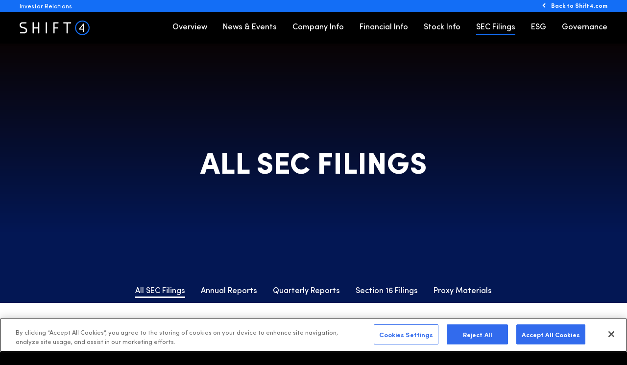

--- FILE ---
content_type: text/html; charset=UTF-8
request_url: https://investors.shift4.com/sec-filings/all-sec-filings
body_size: 5978
content:
<!DOCTYPE html>
<html lang="en">
    <head>
        <meta http-equiv="x-ua-compatible" content="ie=edge">
        <meta charset="utf-8">
                        <link rel="alternate" type="application/rss+xml" title="Shift4 - Recent News" href="https://investors.shift4.com/news-events/press-releases/rss" />
                
        <title>Shift4 (FOUR) | All SEC Filings</title>
        
        <link rel="canonical" href="https://investors.shift4.com/sec-filings/all-sec-filings">
<meta property="og:url" content="https://investors.shift4.com/sec-filings/all-sec-filings">


<meta property="og:site_name" content="Shift4">
<meta property="og:title" content="All SEC Filings">
<meta property="og:type" content="website">

<meta property="og:image" content="https://d1io3yog0oux5.cloudfront.net/_9e305d804f0f0b25e016d657a6fd4558/shift4/db/3599/32759/social_image_resized.jpg">
<meta name="twitter:card" content="summary_large_image">




<script type="application/ld+json">
	{"@context":"http:\/\/schema.org","@type":"Corporation","name":"Shift4","address":{"@type":"PostalAddress","streetAddress":"3501 Corporate Parkway ","addressLocality":"Center Valley, PA","postalCode":"18034","addressCountry":"United States"},"legalName":"Shift4","description":"FOUR is boldly redefining commerce by simplifying complex payments ecosystems across the world. As the leader in commerce-enabling technology, Shift4 powers billions of transactions annually for hundreds of thousands of businesses in virtually every industry.","tickerSymbol":": FOUR","url":"https:\/\/investors.shift4.com","logo":"https:\/\/d1io3yog0oux5.cloudfront.net\/_9e305d804f0f0b25e016d657a6fd4558\/shift4\/logo.png","image":"https:\/\/d1io3yog0oux5.cloudfront.net\/_9e305d804f0f0b25e016d657a6fd4558\/shift4\/db\/3599\/32759\/social_image_resized.jpg","sameAs":[]}</script>

<!-- Elastic Search -->
 
         <meta name="viewport" content="initial-scale=1.0, width=device-width">
        
                <link rel="preconnect" href="https://d1io3yog0oux5.cloudfront.net">
        <link rel="preconnect" href="https://qmod.quotemedia.com">
        
                        <link href="https://d1io3yog0oux5.cloudfront.net/_9e305d804f0f0b25e016d657a6fd4558/shift4/files/theme/css/ir.stockpr.css" rel="stylesheet" type="text/css" media="screen" />
                <link rel="stylesheet" href="https://d1io3yog0oux5.cloudfront.net/_9e305d804f0f0b25e016d657a6fd4558/shift4/files/theme/css/style.css">
                
                <link rel="shortcut icon" href="https://d1io3yog0oux5.cloudfront.net/_9e305d804f0f0b25e016d657a6fd4558/shift4/files/theme/images/favicons/favicon.ico">
        <link rel="apple-touch-icon" sizes="180x180" href="https://d1io3yog0oux5.cloudfront.net/_9e305d804f0f0b25e016d657a6fd4558/shift4/files/theme/images/favicons/apple-touch-icon.png">
        <link rel="icon" type="image/png" href="https://d1io3yog0oux5.cloudfront.net/_9e305d804f0f0b25e016d657a6fd4558/shift4/files/theme/images/favicons/favicon-32x32.png" sizes="32x32">
        <link rel="icon" type="image/png" href="https://d1io3yog0oux5.cloudfront.net/_9e305d804f0f0b25e016d657a6fd4558/shift4/files/theme/images/favicons/favicon-16x16.png" sizes="16x16">
        <link rel="manifest" href="https://d1io3yog0oux5.cloudfront.net/_9e305d804f0f0b25e016d657a6fd4558/shift4/files/theme/images/favicons/manifest.json">
        <link rel="mask-icon" href="https://d1io3yog0oux5.cloudfront.net/_9e305d804f0f0b25e016d657a6fd4558/shift4/files/theme/images/favicons/safari-pinned-tab.svg">
        <meta name="theme-color" content="#ffffff"> 
        
        <!-- OneTrust Cookies Consent Notice Start -->
            <!-- OneTrust Production Script -->
        <script src="https://cdn.cookielaw.org/scripttemplates/otSDKStub.js" type="text/javascript" charset="UTF-8" data-domain-script="30b8593e-1508-4483-9d93-b107ef4e777f"></script>
        <script src="https://d1io3yog0oux5.cloudfront.net/_9e305d804f0f0b25e016d657a6fd4558/shift4/files/theme/js/aside/one-trust.js"></script>
            <!-- OneTrust Cookies Consent Notice End -->
        
                <!-- IrwinIQ Tag Manager --> 
        <script> (function(w,d){ var _mtm = w._mtm = w._mtm || []; _mtm.push({'mtm.startTime': (new Date().getTime()), 'event': 'mtm.Start'}); var g=d.createElement('script'), s=d.getElementsByTagName('script')[0]; g.async=true; g.src='https://analytics.imirwin.com/js/container_Vm6VUMbr.js'; s.parentNode.insertBefore(g,s); })(window, document); </script> 
        <!-- End IrwinIQ Tag Manager -->
    </head>    <body class="107632 page-type-sec-filings ir has-zero-nav has-sub-nav">
        <div class="general-wrapper">
            
<nav id="header" class="affixed" aria-label="Main">
    <div id="skipLinks">
        <a href="#mainContent">Skip to main content</a>
                <a href="#sectionNav">Skip to section navigation</a>
                <a href="#footer">Skip to footer</a>
    </div>
     <div class="zero-nav d-none d-lg-block">
	<div class="container-fluid">
	    <span class="zero-nav-text">Investor Relations</span>
	            <div class="zero-nav-links">
                
            <a href="https://www.shift4.com/" target="_blank" 
             rel="noopener"            class=" back-arrow"
            >Back to Shift4.com</a>
                </div>
    	</div>
</div>
    <div class="container-fluid">
        <div class="d-flex justify-content-between">
            <div class="logo">
                <a href="/">
                    <img src="https://d1io3yog0oux5.cloudfront.net/_9e305d804f0f0b25e016d657a6fd4558/shift4/files/theme/images/logo-white.svg"
                        width="143"
                        height="30"
                        alt="Shift4">
                </a>
            </div>
            <a role="button" class="mobile-nav-trigger" id="showRight" aria-label="Expand main navigation"
                aria-controls="mobile-nav">
                <div class="meat"></div>
                <div class="meat"></div>
                <div class="meat"></div>
            </a>
            <div class="cbp-spmenu cbp-spmenu-vertical cbp-spmenu-right main-nav" id="mobile-nav">
                
<ul class="main-menu">
    <li class="sr-only p-0 pr-3"><a href="/">Investors</a></li>
        <li class="" data-submenu-id="submenu-overview">
        <a href="/" target="_self"
            >Overview</a>
            </li>
        <li class="has-children" data-submenu-id="submenu-news-events">
        <a href="/news-events" target="_self"
            >News &amp; Events</a>
                <ul id="submenu-news-events">
                        <li class="">
                <a href="/news-events/press-releases" target="_self"
                    >Press Releases</a>
            </li>
                        <li class="">
                <a href="/news-events/ir-calendar" target="_self"
                    >IR Calendar</a>
            </li>
                        <li class="">
                <a href="/news-events/presentations" target="_self"
                    >Presentations</a>
            </li>
                        <li class="">
                <a href="/news-events/email-alerts" target="_self"
                    >Email Alerts</a>
            </li>
                    </ul>
            </li>
        <li class="has-children" data-submenu-id="submenu-company-information">
        <a href="/company-information" target="_self"
            >Company Info</a>
                <ul id="submenu-company-information">
                        <li class="">
                <a href="https://www.shift4.com/team" target="_blank"
                    rel="noopener">Executive Management</a>
            </li>
                        <li class="">
                <a href="/company-information/contacts" target="_self"
                    >Contacts</a>
            </li>
                        <li class="">
                <a href="/company-information/information-request" target="_self"
                    >Information Request</a>
            </li>
                        <li class="">
                <a href="/company-information/faq" target="_self"
                    >FAQ</a>
            </li>
                    </ul>
            </li>
        <li class="has-children" data-submenu-id="submenu-financial-information">
        <a href="/financial-information" target="_self"
            >Financial Info</a>
                <ul id="submenu-financial-information">
                        <li class="">
                <a href="/financial-information/financial-results" target="_self"
                    >Financial Results</a>
            </li>
                        <li class="">
                <a href="/financial-information/income-statement" target="_self"
                    >Income Statement</a>
            </li>
                        <li class="">
                <a href="/financial-information/balance-sheet" target="_self"
                    >Balance Sheet</a>
            </li>
                        <li class="">
                <a href="/financial-information/cash-flow" target="_self"
                    >Cash Flow</a>
            </li>
                    </ul>
            </li>
        <li class="has-children" data-submenu-id="submenu-stock-information">
        <a href="/stock-information" target="_self"
            >Stock Info</a>
                <ul id="submenu-stock-information">
                        <li class="">
                <a href="/stock-information/quote" target="_self"
                    >Quote</a>
            </li>
                        <li class="">
                <a href="/stock-information/charts" target="_self"
                    >Charts</a>
            </li>
                        <li class="">
                <a href="/stock-information/historical-data" target="_self"
                    >Historical Data</a>
            </li>
                        <li class="">
                <a href="/stock-information/analyst-coverage" target="_self"
                    >Analyst Coverage</a>
            </li>
                    </ul>
            </li>
        <li class="has-children active" data-submenu-id="submenu-sec-filings">
        <a href="/sec-filings" target="_self"
            >SEC Filings</a>
                <ul id="submenu-sec-filings">
                        <li class="active active-landing">
                <a href="/sec-filings/all-sec-filings" target="_self"
                    >All SEC Filings</a>
            </li>
                        <li class="">
                <a href="/sec-filings/annual-reports" target="_self"
                    >Annual Reports</a>
            </li>
                        <li class="">
                <a href="/sec-filings/quarterly-reports" target="_self"
                    >Quarterly Reports</a>
            </li>
                        <li class="">
                <a href="/sec-filings/section-16-filings" target="_self"
                    >Section 16 Filings</a>
            </li>
                        <li class="">
                <a href="/sec-filings/proxy-materials" target="_self"
                    >Proxy Materials</a>
            </li>
                    </ul>
            </li>
        <li class="has-children" data-submenu-id="submenu-esg">
        <a href="https://www.shift4.com/environmental-social-governance" target="_blank"
            rel="noopener">ESG</a>
                <ul id="submenu-esg">
                        <li class="">
                <a href="https://www.shift4.com/environmental-social-governance" target="_self"
                    >ESG</a>
            </li>
                        <li class="">
                <a href="https://www.shift4.com/shift4cares" target="_blank"
                    rel="noopener">Corporate Responsibility</a>
            </li>
                    </ul>
            </li>
        <li class="has-children last-item" data-submenu-id="submenu-corporate-governance">
        <a href="/corporate-governance" target="_self"
            >Governance</a>
                <ul id="submenu-corporate-governance">
                        <li class="">
                <a href="https://www.shift4.com/team?tab=directors" target="_blank"
                    rel="noopener">Board of Directors</a>
            </li>
                        <li class="">
                <a href="/corporate-governance/board-committees" target="_self"
                    >Board Committees</a>
            </li>
                        <li class="">
                <a href="/corporate-governance/governance-documents" target="_self"
                    >Governance Documents</a>
            </li>
                    </ul>
            </li>
    <li class="d-block d-lg-none">
    <a href="https://www.shift4.com/"
         target="_blank" rel="noopener">
        Back to Shift4.com    </a>
</li>

</ul>            </div>
        </div>
    </div>
</nav>

            <header class="page-banner">
    	<div class="container">
	    <div class="row justify-content-center center">
	        <div class="col-lg-10">
                            <h1>All SEC Filings</h1>
                                                                	    </div>
        </div>
    </div>
    </header>            <nav id="sectionNav" class="sub-navigation-wrapper" aria-label="SEC Filings Section">
    <div class="sub-navigation affixed">
    	<div class="container">
            <a class="visible-xs visible-sm mobile-sub-nav-trigger collapsed" role="button" data-toggle="collapse" data-target="#sub-navigation">
                <div class="trigger-container">
            		<div class="meat"></div>
              		<div class="meat"></div>
              		<div class="meat"></div>
              	</div>
            	SEC Filings            </a>
            <div class="collapse sb-nav clearfix"  id="sub-navigation">
                <h3>SEC Filings</h3>
                <ul>
                                        <li class="active active-landing">
                        <a href="/sec-filings/all-sec-filings"
                            target="_self"
                                                    >All SEC Filings</a>
                                            </li>
                	                    <li class="">
                        <a href="/sec-filings/annual-reports"
                            target="_self"
                                                    >Annual Reports</a>
                                            </li>
                	                    <li class="">
                        <a href="/sec-filings/quarterly-reports"
                            target="_self"
                                                    >Quarterly Reports</a>
                                            </li>
                	                    <li class="">
                        <a href="/sec-filings/section-16-filings"
                            target="_self"
                                                    >Section 16 Filings</a>
                                            </li>
                	                    <li class="">
                        <a href="/sec-filings/proxy-materials"
                            target="_self"
                                                    >Proxy Materials</a>
                                            </li>
                	                </ul>
            </div>
        </div>
    </div>
</nav>                
            <div class="container">
                <div class="row justify-content-center">
                    <div class="col-xl-8">
                                                <main id="mainContent" class="main-content">
                            <form action="https://investors.shift4.com/sec-filings/all-sec-filings" id="sec-filing-filter">
<div class="row">
    <div class="col-sm-6 col-lg-4">
        <label for="form_type">Filing Type:</label>
       <select class="eq-select" name="form_type" id="form_type" title="Filter by Filing Type">
                <option value="">View All</option>
                                    <option value="10-K">10-K</option>
                                    <option value="10-K/A">10-K/A</option>
                                    <option value="10-Q">10-Q</option>
                                    <option value="10-Q/A">10-Q/A</option>
                                    <option value="144">144</option>
                                    <option value="3">3</option>
                                    <option value="3/A">3/A</option>
                                    <option value="4">4</option>
                                    <option value="4/A">4/A</option>
                                    <option value="424B4">424B4</option>
                                    <option value="424B5">424B5</option>
                                    <option value="424B7">424B7</option>
                                    <option value="5">5</option>
                                    <option value="8-A12B">8-A12B</option>
                                    <option value="8-K">8-K</option>
                                    <option value="8-K/A">8-K/A</option>
                                    <option value="CERT">CERT</option>
                                    <option value="CORRESP">CORRESP</option>
                                    <option value="D">D</option>
                                    <option value="DEF 14A">DEF 14A</option>
                                    <option value="DEFA14A">DEFA14A</option>
                                    <option value="DRS">DRS</option>
                                    <option value="DRS/A">DRS/A</option>
                                    <option value="DRSLTR">DRSLTR</option>
                                    <option value="EFFECT">EFFECT</option>
                                    <option value="FWP">FWP</option>
                                    <option value="S-1">S-1</option>
                                    <option value="S-1/A">S-1/A</option>
                                    <option value="S-3ASR">S-3ASR</option>
                                    <option value="S-8">S-8</option>
                                    <option value="SC 13G">SC 13G</option>
                                    <option value="SC 13G/A">SC 13G/A</option>
                                    <option value="SC TO-T">SC TO-T</option>
                                    <option value="SC TO-T/A">SC TO-T/A</option>
                                    <option value="SCHEDULE 13G">SCHEDULE 13G</option>
                                    <option value="SCHEDULE 13G/A">SCHEDULE 13G/A</option>
                                    <option value="UPLOAD">UPLOAD</option>
                        </select>
    </div>
    <div class="col-sm-6 col-lg-4 mt-3 mt-sm-0">
        <label for="year">Year:</label>
        <select class="eq-select" name="year" id="year" title="Filter by Year">
            <option value="">View All</option>
                            <option >2026</option>
                            <option >2025</option>
                            <option >2024</option>
                            <option >2023</option>
                            <option >2022</option>
                            <option >2021</option>
                            <option >2020</option>
                            <option >2019</option>
                    </select>
    </div>
</div>
</form>

<table class="content-table spr-ir-sec-filings">
    <thead>
        <tr>
            <th class="spr-sec-date">Date</th>
            <th class="spr-sec-form">Form</th>
            <th class="spr-sec-desc">Description</th>
            <th class="spr-sec-view-pdf">PDF</th> 
            <th class="spr-sec-view-docs">XBRL</th> 
            <th class="spr-sec-pages">Pages</th>
        </tr>
    </thead>
    <tbody>
                                    <tr>
  <td class="spr-sec-date">01/07/26</td>
  <td class="spr-sec-form">
    <a
        href="/sec-filings/all-sec-filings/content/0000814133-26-000001/primary_doc.html"
        class="fancybox fancybox.iframe"
        data-fancybox="#document-860-0000814133-26-000001"
        aria-hidden="true"
        tabindex="-1"
    >SCHEDULE 13G/A</a>    
  </td>
  <td class="spr-sec-desc">
    <a
        href="/sec-filings/all-sec-filings/content/0000814133-26-000001/primary_doc.html"
        class="fancybox fancybox.iframe doc-title"
        data-fancybox="#document-860-0000814133-26-000001"
        aria-label="View HTML of Statement of Beneficial Ownership by Certain Investors published on Jan 7, 2026"
    >Statement of Beneficial Ownership by Certain Investors</a>   
      </td>
  <td class="spr-sec-view-pdf">
    <a href="https://investors.shift4.com/sec-filings/all-sec-filings/content/0000814133-26-000001/0000814133-26-000001.pdf" target="_blank" title="PDF" aria-label="Download PDF of SCHEDULE 13G/A filing published on Jan 7, 2026"><img src="https://d1io3yog0oux5.cloudfront.net/_9e305d804f0f0b25e016d657a6fd4558/shift4/files/theme/images/document-pdf-text.png" alt="PDF" /></a>  
  </td>
  <td class="spr-sec-view-docs">
      </td>
  <td class="spr-sec-pages">4</td>
</tr>                            <tr>
  <td class="spr-sec-date">01/05/26</td>
  <td class="spr-sec-form">
    <a
        href="/sec-filings/all-sec-filings/content/0001794669-26-000004/four-20260105.htm"
        class="fancybox fancybox.iframe"
        data-fancybox="#document-858-0001794669-26-000004"
        aria-hidden="true"
        tabindex="-1"
    >8-K</a>    
  </td>
  <td class="spr-sec-desc">
    <a
        href="/sec-filings/all-sec-filings/content/0001794669-26-000004/four-20260105.htm"
        class="fancybox fancybox.iframe doc-title"
        data-fancybox="#document-858-0001794669-26-000004"
        aria-label="View HTML of Current report published on Jan 5, 2026"
    >Current report</a>   
          <div class="spr-expander">
        <button class="spr-sec-doc-list-head spr-toggle-expandable" type="button" aria-pressed="false">Documents<span class="material-icons">expand_more</span></button>
        <div class="spr-expandable">
                        <a
                  href="/sec-filings/all-sec-filings/content/0001794669-26-000004/form8-k1526ex101.htm"
                  class="fancybox fancybox.iframe"
                  data-fancybox="#document-858-0001794669-26-000004"
              >EX-10.1</a><br>
                  </div>
      </div>
      </td>
  <td class="spr-sec-view-pdf">
    <a href="https://investors.shift4.com/sec-filings/all-sec-filings/content/0001794669-26-000004/0001794669-26-000004.pdf" target="_blank" title="PDF" aria-label="Download PDF of 8-K filing published on Jan 5, 2026"><img src="https://d1io3yog0oux5.cloudfront.net/_9e305d804f0f0b25e016d657a6fd4558/shift4/files/theme/images/document-pdf-text.png" alt="PDF" /></a>  
  </td>
  <td class="spr-sec-view-docs">
          <a href="https://investors.shift4.com/sec-filings/all-sec-filings/content/0001794669-26-000004/0001794669-26-000004-xbrl.zip" aria-label="Download Raw XBRL files for 8-K filing published on Jan 5, 2026 " title="Download Raw XBRL Files" target="_blank"><img src="https://d1io3yog0oux5.cloudfront.net/_9e305d804f0f0b25e016d657a6fd4558/shift4/files/theme/images/document-xaml.png" alt="XAML" /></a>      </td>
  <td class="spr-sec-pages">245</td>
</tr>                            <tr>
  <td class="spr-sec-date">12/18/25</td>
  <td class="spr-sec-form">
    <a
        href="/sec-filings/all-sec-filings/content/0001193125-25-325098/d77776d8k.htm"
        class="fancybox fancybox.iframe"
        data-fancybox="#document-857-0001193125-25-325098"
        aria-hidden="true"
        tabindex="-1"
    >8-K</a>    
  </td>
  <td class="spr-sec-desc">
    <a
        href="/sec-filings/all-sec-filings/content/0001193125-25-325098/d77776d8k.htm"
        class="fancybox fancybox.iframe doc-title"
        data-fancybox="#document-857-0001193125-25-325098"
        aria-label="View HTML of Current report published on Dec 18, 2025"
    >Current report</a>   
      </td>
  <td class="spr-sec-view-pdf">
    <a href="https://investors.shift4.com/sec-filings/all-sec-filings/content/0001193125-25-325098/0001193125-25-325098.pdf" target="_blank" title="PDF" aria-label="Download PDF of 8-K filing published on Dec 18, 2025"><img src="https://d1io3yog0oux5.cloudfront.net/_9e305d804f0f0b25e016d657a6fd4558/shift4/files/theme/images/document-pdf-text.png" alt="PDF" /></a>  
  </td>
  <td class="spr-sec-view-docs">
          <a href="https://investors.shift4.com/sec-filings/all-sec-filings/content/0001193125-25-325098/0001193125-25-325098-xbrl.zip" aria-label="Download Raw XBRL files for 8-K filing published on Dec 18, 2025 " title="Download Raw XBRL Files" target="_blank"><img src="https://d1io3yog0oux5.cloudfront.net/_9e305d804f0f0b25e016d657a6fd4558/shift4/files/theme/images/document-xaml.png" alt="XAML" /></a>      </td>
  <td class="spr-sec-pages">3</td>
</tr>                            <tr>
  <td class="spr-sec-date">12/15/25</td>
  <td class="spr-sec-form">
    <a
        href="/sec-filings/all-sec-filings/content/0001193125-25-319668/ownership.html"
        class="fancybox fancybox.iframe"
        data-fancybox="#document-856-0001193125-25-319668"
        aria-hidden="true"
        tabindex="-1"
    >4</a>    
  </td>
  <td class="spr-sec-desc">
    <a
        href="/sec-filings/all-sec-filings/content/0001193125-25-319668/ownership.html"
        class="fancybox fancybox.iframe doc-title"
        data-fancybox="#document-856-0001193125-25-319668"
        aria-label="View HTML of Statement of changes in beneficial ownership of securities published on Dec 15, 2025"
    >Statement of changes in beneficial ownership of securities</a>   
      </td>
  <td class="spr-sec-view-pdf">
    <a href="https://investors.shift4.com/sec-filings/all-sec-filings/content/0001193125-25-319668/0001193125-25-319668.pdf" target="_blank" title="PDF" aria-label="Download PDF of 4 filing published on Dec 15, 2025"><img src="https://d1io3yog0oux5.cloudfront.net/_9e305d804f0f0b25e016d657a6fd4558/shift4/files/theme/images/document-pdf-text.png" alt="PDF" /></a>  
  </td>
  <td class="spr-sec-view-docs">
      </td>
  <td class="spr-sec-pages">1</td>
</tr>                            <tr>
  <td class="spr-sec-date">12/15/25</td>
  <td class="spr-sec-form">
    <a
        href="/sec-filings/all-sec-filings/content/0001193125-25-319667/ownership.html"
        class="fancybox fancybox.iframe"
        data-fancybox="#document-855-0001193125-25-319667"
        aria-hidden="true"
        tabindex="-1"
    >4</a>    
  </td>
  <td class="spr-sec-desc">
    <a
        href="/sec-filings/all-sec-filings/content/0001193125-25-319667/ownership.html"
        class="fancybox fancybox.iframe doc-title"
        data-fancybox="#document-855-0001193125-25-319667"
        aria-label="View HTML of Statement of changes in beneficial ownership of securities published on Dec 15, 2025"
    >Statement of changes in beneficial ownership of securities</a>   
      </td>
  <td class="spr-sec-view-pdf">
    <a href="https://investors.shift4.com/sec-filings/all-sec-filings/content/0001193125-25-319667/0001193125-25-319667.pdf" target="_blank" title="PDF" aria-label="Download PDF of 4 filing published on Dec 15, 2025"><img src="https://d1io3yog0oux5.cloudfront.net/_9e305d804f0f0b25e016d657a6fd4558/shift4/files/theme/images/document-pdf-text.png" alt="PDF" /></a>  
  </td>
  <td class="spr-sec-view-docs">
      </td>
  <td class="spr-sec-pages">1</td>
</tr>                            <tr>
  <td class="spr-sec-date">12/11/25</td>
  <td class="spr-sec-form">
    <a
        href="/sec-filings/all-sec-filings/content/0001964306-25-000439/primary_doc.html"
        class="fancybox fancybox.iframe"
        data-fancybox="#document-854-0001964306-25-000439"
        aria-hidden="true"
        tabindex="-1"
    >144</a>    
  </td>
  <td class="spr-sec-desc">
    <a
        href="/sec-filings/all-sec-filings/content/0001964306-25-000439/primary_doc.html"
        class="fancybox fancybox.iframe doc-title"
        data-fancybox="#document-854-0001964306-25-000439"
        aria-label="View HTML of Report of proposed sale of securities published on Dec 11, 2025"
    >Report of proposed sale of securities</a>   
      </td>
  <td class="spr-sec-view-pdf">
    <a href="https://investors.shift4.com/sec-filings/all-sec-filings/content/0001964306-25-000439/0001964306-25-000439.pdf" target="_blank" title="PDF" aria-label="Download PDF of 144 filing published on Dec 11, 2025"><img src="https://d1io3yog0oux5.cloudfront.net/_9e305d804f0f0b25e016d657a6fd4558/shift4/files/theme/images/document-pdf-text.png" alt="PDF" /></a>  
  </td>
  <td class="spr-sec-view-docs">
      </td>
  <td class="spr-sec-pages">2</td>
</tr>                            <tr>
  <td class="spr-sec-date">12/11/25</td>
  <td class="spr-sec-form">
    <a
        href="/sec-filings/all-sec-filings/content/0001964306-25-000438/primary_doc.html"
        class="fancybox fancybox.iframe"
        data-fancybox="#document-853-0001964306-25-000438"
        aria-hidden="true"
        tabindex="-1"
    >144</a>    
  </td>
  <td class="spr-sec-desc">
    <a
        href="/sec-filings/all-sec-filings/content/0001964306-25-000438/primary_doc.html"
        class="fancybox fancybox.iframe doc-title"
        data-fancybox="#document-853-0001964306-25-000438"
        aria-label="View HTML of Report of proposed sale of securities published on Dec 11, 2025"
    >Report of proposed sale of securities</a>   
      </td>
  <td class="spr-sec-view-pdf">
    <a href="https://investors.shift4.com/sec-filings/all-sec-filings/content/0001964306-25-000438/0001964306-25-000438.pdf" target="_blank" title="PDF" aria-label="Download PDF of 144 filing published on Dec 11, 2025"><img src="https://d1io3yog0oux5.cloudfront.net/_9e305d804f0f0b25e016d657a6fd4558/shift4/files/theme/images/document-pdf-text.png" alt="PDF" /></a>  
  </td>
  <td class="spr-sec-view-docs">
      </td>
  <td class="spr-sec-pages">3</td>
</tr>                            <tr>
  <td class="spr-sec-date">12/10/25</td>
  <td class="spr-sec-form">
    <a
        href="/sec-filings/all-sec-filings/content/0001193125-25-314727/ownership.html"
        class="fancybox fancybox.iframe"
        data-fancybox="#document-852-0001193125-25-314727"
        aria-hidden="true"
        tabindex="-1"
    >4</a>    
  </td>
  <td class="spr-sec-desc">
    <a
        href="/sec-filings/all-sec-filings/content/0001193125-25-314727/ownership.html"
        class="fancybox fancybox.iframe doc-title"
        data-fancybox="#document-852-0001193125-25-314727"
        aria-label="View HTML of Statement of changes in beneficial ownership of securities published on Dec 10, 2025"
    >Statement of changes in beneficial ownership of securities</a>   
      </td>
  <td class="spr-sec-view-pdf">
    <a href="https://investors.shift4.com/sec-filings/all-sec-filings/content/0001193125-25-314727/0001193125-25-314727.pdf" target="_blank" title="PDF" aria-label="Download PDF of 4 filing published on Dec 10, 2025"><img src="https://d1io3yog0oux5.cloudfront.net/_9e305d804f0f0b25e016d657a6fd4558/shift4/files/theme/images/document-pdf-text.png" alt="PDF" /></a>  
  </td>
  <td class="spr-sec-view-docs">
      </td>
  <td class="spr-sec-pages">1</td>
</tr>                            <tr>
  <td class="spr-sec-date">12/08/25</td>
  <td class="spr-sec-form">
    <a
        href="/sec-filings/all-sec-filings/content/0001794669-25-000043/four-20251208.htm"
        class="fancybox fancybox.iframe"
        data-fancybox="#document-851-0001794669-25-000043"
        aria-hidden="true"
        tabindex="-1"
    >8-K</a>    
  </td>
  <td class="spr-sec-desc">
    <a
        href="/sec-filings/all-sec-filings/content/0001794669-25-000043/four-20251208.htm"
        class="fancybox fancybox.iframe doc-title"
        data-fancybox="#document-851-0001794669-25-000043"
        aria-label="View HTML of Current report published on Dec 8, 2025"
    >Current report</a>   
      </td>
  <td class="spr-sec-view-pdf">
    <a href="https://investors.shift4.com/sec-filings/all-sec-filings/content/0001794669-25-000043/0001794669-25-000043.pdf" target="_blank" title="PDF" aria-label="Download PDF of 8-K filing published on Dec 8, 2025"><img src="https://d1io3yog0oux5.cloudfront.net/_9e305d804f0f0b25e016d657a6fd4558/shift4/files/theme/images/document-pdf-text.png" alt="PDF" /></a>  
  </td>
  <td class="spr-sec-view-docs">
          <a href="https://investors.shift4.com/sec-filings/all-sec-filings/content/0001794669-25-000043/0001794669-25-000043-xbrl.zip" aria-label="Download Raw XBRL files for 8-K filing published on Dec 8, 2025 " title="Download Raw XBRL Files" target="_blank"><img src="https://d1io3yog0oux5.cloudfront.net/_9e305d804f0f0b25e016d657a6fd4558/shift4/files/theme/images/document-xaml.png" alt="XAML" /></a>      </td>
  <td class="spr-sec-pages">4</td>
</tr>                            <tr>
  <td class="spr-sec-date">12/04/25</td>
  <td class="spr-sec-form">
    <a
        href="/sec-filings/all-sec-filings/content/0001794669-25-000040/four-20251203.htm"
        class="fancybox fancybox.iframe"
        data-fancybox="#document-849-0001794669-25-000040"
        aria-hidden="true"
        tabindex="-1"
    >8-K</a>    
  </td>
  <td class="spr-sec-desc">
    <a
        href="/sec-filings/all-sec-filings/content/0001794669-25-000040/four-20251203.htm"
        class="fancybox fancybox.iframe doc-title"
        data-fancybox="#document-849-0001794669-25-000040"
        aria-label="View HTML of Current report published on Dec 4, 2025"
    >Current report</a>   
          <div class="spr-expander">
        <button class="spr-sec-doc-list-head spr-toggle-expandable" type="button" aria-pressed="false">Documents<span class="material-icons">expand_more</span></button>
        <div class="spr-expandable">
                        <a
                  href="/sec-filings/all-sec-filings/content/0001794669-25-000040/form8-k12325ex991.htm"
                  class="fancybox fancybox.iframe"
                  data-fancybox="#document-849-0001794669-25-000040"
              >EX-99.1</a><br>
                  </div>
      </div>
      </td>
  <td class="spr-sec-view-pdf">
    <a href="https://investors.shift4.com/sec-filings/all-sec-filings/content/0001794669-25-000040/0001794669-25-000040.pdf" target="_blank" title="PDF" aria-label="Download PDF of 8-K filing published on Dec 4, 2025"><img src="https://d1io3yog0oux5.cloudfront.net/_9e305d804f0f0b25e016d657a6fd4558/shift4/files/theme/images/document-pdf-text.png" alt="PDF" /></a>  
  </td>
  <td class="spr-sec-view-docs">
          <a href="https://investors.shift4.com/sec-filings/all-sec-filings/content/0001794669-25-000040/0001794669-25-000040-xbrl.zip" aria-label="Download Raw XBRL files for 8-K filing published on Dec 4, 2025 " title="Download Raw XBRL Files" target="_blank"><img src="https://d1io3yog0oux5.cloudfront.net/_9e305d804f0f0b25e016d657a6fd4558/shift4/files/theme/images/document-xaml.png" alt="XAML" /></a>      </td>
  <td class="spr-sec-pages">6</td>
</tr>                        </tbody>
</table>

<div class="rss-link">
	<a href="https://investors.shift4.com/sec-filings/all-sec-filings/rss" class="link--icon" target="_blank" rel="noopener">
		<span class="material-icons">rss_feed</span> Filing RSS
	</a>
</div>

<div class="pagination-wrapper">
    <ul id="pagination--desktop" class="pagination mt-5">
                

                
                            <li class="page-item active">
                <a class="page-link"
                    href="https://investors.shift4.com/sec-filings/all-sec-filings?page=1"
                    aria-label="Page 1"
                    aria-current="page"                ><span class="sr-only">Page </span>1</a>
            </li>
                                <li class="page-item">
                <a class="page-link"
                    href="https://investors.shift4.com/sec-filings/all-sec-filings?page=2"
                    aria-label="Page 2"
                                    ><span class="sr-only">Page </span>2</a>
            </li>
                                <li class="page-item">
                <a class="page-link"
                    href="https://investors.shift4.com/sec-filings/all-sec-filings?page=3"
                    aria-label="Page 3"
                                    ><span class="sr-only">Page </span>3</a>
            </li>
                                <li class="page-item">
                <a class="page-link"
                    href="https://investors.shift4.com/sec-filings/all-sec-filings?page=4"
                    aria-label="Page 4"
                                    ><span class="sr-only">Page </span>4</a>
            </li>
                                <li class="page-item">
                <a class="page-link"
                    href="https://investors.shift4.com/sec-filings/all-sec-filings?page=5"
                    aria-label="Page 5"
                                    ><span class="sr-only">Page </span>5</a>
            </li>
                                <li class="page-item">
                <a class="page-link"
                    href="https://investors.shift4.com/sec-filings/all-sec-filings?page=6"
                    aria-label="Page 6"
                                    ><span class="sr-only">Page </span>6</a>
            </li>
                                <li class="page-item">
                <a class="page-link"
                    href="https://investors.shift4.com/sec-filings/all-sec-filings?page=7"
                    aria-label="Page 7"
                                    ><span class="sr-only">Page </span>7</a>
            </li>
                                <li class="page-item">
                <a class="page-link"
                    href="https://investors.shift4.com/sec-filings/all-sec-filings?page=8"
                    aria-label="Page 8"
                                    ><span class="sr-only">Page </span>8</a>
            </li>
                                <li class="page-item">
                <a class="page-link"
                    href="https://investors.shift4.com/sec-filings/all-sec-filings?page=9"
                    aria-label="Page 9"
                                    ><span class="sr-only">Page </span>9</a>
            </li>
                                <li class="page-item">
                <a class="page-link"
                    href="https://investors.shift4.com/sec-filings/all-sec-filings?page=10"
                    aria-label="Page 10"
                                    ><span class="sr-only">Page </span>10</a>
            </li>
                            
                    <li class="page-item disabled"><span class="page-link" role="img" aria-label="Ellipsis placeholder for pages 11 through 48" >&hellip;</span></li>
            <li class="page-item last-interactive-item">
                <a class="page-link"
                    href="https://investors.shift4.com/sec-filings/all-sec-filings?page=49"
                    aria-label="Page 49"
                ><span class="sr-only">Page </span>49</a>
            </li>
                
                    <li class="page-item page-item--next">
                <a class="page-link"
                    href="https://investors.shift4.com/sec-filings/all-sec-filings?page=2"
                    aria-label="Next Page"
                ><span class="sr-only">Next Page</span><span class="material-icons" aria-hidden="true">arrow_forward</span></a>
            </li>
            </ul>
<div id="pagination--mobile" class="mt-3 d-md-none">
            <label for="pagination--mobile-select">Select a page:</label>
        <select class="eq-select" id="pagination--mobile-select">
                            <option value="https://investors.shift4.com/sec-filings/all-sec-filings?page=1" 
                    selected                >Page 1</option>
                            <option value="https://investors.shift4.com/sec-filings/all-sec-filings?page=2" 
                                    >Page 2</option>
                            <option value="https://investors.shift4.com/sec-filings/all-sec-filings?page=3" 
                                    >Page 3</option>
                            <option value="https://investors.shift4.com/sec-filings/all-sec-filings?page=4" 
                                    >Page 4</option>
                            <option value="https://investors.shift4.com/sec-filings/all-sec-filings?page=5" 
                                    >Page 5</option>
                            <option value="https://investors.shift4.com/sec-filings/all-sec-filings?page=6" 
                                    >Page 6</option>
                            <option value="https://investors.shift4.com/sec-filings/all-sec-filings?page=7" 
                                    >Page 7</option>
                            <option value="https://investors.shift4.com/sec-filings/all-sec-filings?page=8" 
                                    >Page 8</option>
                            <option value="https://investors.shift4.com/sec-filings/all-sec-filings?page=9" 
                                    >Page 9</option>
                            <option value="https://investors.shift4.com/sec-filings/all-sec-filings?page=10" 
                                    >Page 10</option>
                            <option value="https://investors.shift4.com/sec-filings/all-sec-filings?page=11" 
                                    >Page 11</option>
                            <option value="https://investors.shift4.com/sec-filings/all-sec-filings?page=12" 
                                    >Page 12</option>
                            <option value="https://investors.shift4.com/sec-filings/all-sec-filings?page=13" 
                                    >Page 13</option>
                            <option value="https://investors.shift4.com/sec-filings/all-sec-filings?page=14" 
                                    >Page 14</option>
                            <option value="https://investors.shift4.com/sec-filings/all-sec-filings?page=15" 
                                    >Page 15</option>
                            <option value="https://investors.shift4.com/sec-filings/all-sec-filings?page=16" 
                                    >Page 16</option>
                            <option value="https://investors.shift4.com/sec-filings/all-sec-filings?page=17" 
                                    >Page 17</option>
                            <option value="https://investors.shift4.com/sec-filings/all-sec-filings?page=18" 
                                    >Page 18</option>
                            <option value="https://investors.shift4.com/sec-filings/all-sec-filings?page=19" 
                                    >Page 19</option>
                            <option value="https://investors.shift4.com/sec-filings/all-sec-filings?page=20" 
                                    >Page 20</option>
                            <option value="https://investors.shift4.com/sec-filings/all-sec-filings?page=21" 
                                    >Page 21</option>
                            <option value="https://investors.shift4.com/sec-filings/all-sec-filings?page=22" 
                                    >Page 22</option>
                            <option value="https://investors.shift4.com/sec-filings/all-sec-filings?page=23" 
                                    >Page 23</option>
                            <option value="https://investors.shift4.com/sec-filings/all-sec-filings?page=24" 
                                    >Page 24</option>
                            <option value="https://investors.shift4.com/sec-filings/all-sec-filings?page=25" 
                                    >Page 25</option>
                            <option value="https://investors.shift4.com/sec-filings/all-sec-filings?page=26" 
                                    >Page 26</option>
                            <option value="https://investors.shift4.com/sec-filings/all-sec-filings?page=27" 
                                    >Page 27</option>
                            <option value="https://investors.shift4.com/sec-filings/all-sec-filings?page=28" 
                                    >Page 28</option>
                            <option value="https://investors.shift4.com/sec-filings/all-sec-filings?page=29" 
                                    >Page 29</option>
                            <option value="https://investors.shift4.com/sec-filings/all-sec-filings?page=30" 
                                    >Page 30</option>
                            <option value="https://investors.shift4.com/sec-filings/all-sec-filings?page=31" 
                                    >Page 31</option>
                            <option value="https://investors.shift4.com/sec-filings/all-sec-filings?page=32" 
                                    >Page 32</option>
                            <option value="https://investors.shift4.com/sec-filings/all-sec-filings?page=33" 
                                    >Page 33</option>
                            <option value="https://investors.shift4.com/sec-filings/all-sec-filings?page=34" 
                                    >Page 34</option>
                            <option value="https://investors.shift4.com/sec-filings/all-sec-filings?page=35" 
                                    >Page 35</option>
                            <option value="https://investors.shift4.com/sec-filings/all-sec-filings?page=36" 
                                    >Page 36</option>
                            <option value="https://investors.shift4.com/sec-filings/all-sec-filings?page=37" 
                                    >Page 37</option>
                            <option value="https://investors.shift4.com/sec-filings/all-sec-filings?page=38" 
                                    >Page 38</option>
                            <option value="https://investors.shift4.com/sec-filings/all-sec-filings?page=39" 
                                    >Page 39</option>
                            <option value="https://investors.shift4.com/sec-filings/all-sec-filings?page=40" 
                                    >Page 40</option>
                            <option value="https://investors.shift4.com/sec-filings/all-sec-filings?page=41" 
                                    >Page 41</option>
                            <option value="https://investors.shift4.com/sec-filings/all-sec-filings?page=42" 
                                    >Page 42</option>
                            <option value="https://investors.shift4.com/sec-filings/all-sec-filings?page=43" 
                                    >Page 43</option>
                            <option value="https://investors.shift4.com/sec-filings/all-sec-filings?page=44" 
                                    >Page 44</option>
                            <option value="https://investors.shift4.com/sec-filings/all-sec-filings?page=45" 
                                    >Page 45</option>
                            <option value="https://investors.shift4.com/sec-filings/all-sec-filings?page=46" 
                                    >Page 46</option>
                            <option value="https://investors.shift4.com/sec-filings/all-sec-filings?page=47" 
                                    >Page 47</option>
                            <option value="https://investors.shift4.com/sec-filings/all-sec-filings?page=48" 
                                    >Page 48</option>
                            <option value="https://investors.shift4.com/sec-filings/all-sec-filings?page=49" 
                                    >Page 49</option>
                    </select>
    </div><!--end mobile pagination-->
</div>
<div class="clear"></div>                                                    </main>
                    </div>    
                </div>
            </div><!-- //container-->
            <div class="module-quick-links" role="navigation" aria-label="Helpful Investor Relations pages">
    <div class="container">
        <ul>
                            <li>
                    <a href="/news-events/email-alerts" class="email">
                        Email Alerts
                    </a>
                </li>
                                        <li>
                    <a class="company-profile" href="/company-information">
                        Company Profile
                    </a>
                </li>
                                                    <li>
                    <a href="/company-information/contacts" class="contacts">
                        Contacts
                    </a>
                </li>
                                        <li>
                    <a href="https://investors.shift4.com/news-events/press-releases/rss" class="rss" target="_blank" rel="noopener">
                        RSS News Feed
                    </a>
                </li>
                    </ul>
    </div>
</div><footer id="footer" >
    <div class="footer-main">
        <div class="container">
            <div class="row justify-content-between align-items-center">
                <div class="col-md-6">
                    <div class="copyright">
                        &copy;<time datetime="2026">2026</time>
                        <a href="/">Shift4</a>.                        All Rights Reserved.
                    </div>
                </div>
                <div class="col-md-6">
                    <div class="footer-links">
                        <a href="/privacy-policy">Privacy Policy</a>
<a href="/disclaimer">Disclaimer</a>
<a href="/sitemap">Sitemap</a>
                                            </div>
                </div>
            </div>
        </div>
    </div>
    </footer>
<script id="companyVars" type="application/json">
{
    "asset_url": "https:\/\/d1io3yog0oux5.cloudfront.net\/_9e305d804f0f0b25e016d657a6fd4558\/shift4",
    "website_base_url": "https:\/\/investors.shift4.com",
    "ir_base_url": "",
    "hCaptchaSiteKey": "778a5748-d323-4b73-a06c-9625642de8bc",
    "isQmod": false}
</script>


<script src="https://d1io3yog0oux5.cloudfront.net/_9e305d804f0f0b25e016d657a6fd4558/shift4/files/theme/js/_js/all.js"></script>


        </div><!-- //general-wrapper-->
    </body>
</html>


--- FILE ---
content_type: image/svg+xml
request_url: https://d1io3yog0oux5.cloudfront.net/_9e305d804f0f0b25e016d657a6fd4558/shift4/files/theme/images/logo-white.svg
body_size: 2177
content:
<svg width="1800" height="378" viewBox="0 0 1800 378" fill="none" xmlns="http://www.w3.org/2000/svg">
<g id="logo">
<g id="Shift4-Logo_RGB 1" clip-path="url(#clip0_5914_59092)">
<path id="Vector" d="M1315.35 43.6289H1132.29C1126.83 43.6289 1123.44 47.0492 1123.44 52.4874V66.7954C1123.44 72.2564 1126.86 75.6539 1132.29 75.6539H1206.79V323.052C1206.79 328.262 1210.21 331.512 1215.65 331.512H1232C1237.21 331.512 1240.45 328.262 1240.45 323.052V75.6539H1315.36C1320.57 75.6539 1323.81 72.2336 1323.81 66.7954V52.4874C1323.8 47.0264 1320.56 43.6289 1315.35 43.6289Z" fill="#fff"/>
<path id="Vector_2" d="M175.858 201.656C166.019 190.654 151.164 182.218 131.725 176.574L74.9264 160.248C68.9645 158.541 63.1094 156.482 57.3919 154.08C52.7198 152.167 48.3944 149.497 44.5887 146.179C41.1953 143.136 38.5368 139.363 36.8134 135.143C34.8352 129.887 33.8982 124.295 34.0544 118.681V114.599C34.0544 102.058 37.8508 92.4131 45.649 85.2305C53.4472 78.048 64.7112 74.4111 79.1333 74.4111H165.78C171.241 74.4111 174.638 71.1847 174.638 65.9745V52.0769C174.638 46.8667 171.218 43.6288 165.78 43.6288H73.8319C63.7586 43.5113 53.7446 45.1867 44.2581 48.5768C35.6327 51.7072 27.6986 56.4855 20.8978 62.6454C14.2465 68.7218 8.97161 76.1502 5.42684 84.4325C1.71484 93.3384 -0.132117 102.911 3.02119e-05 112.558V122.363C3.02119e-05 139.601 4.9252 154.137 14.6273 165.584C24.3294 177.03 37.8737 185.091 55.1687 189.902L110.748 205.863C117.609 207.79 124.347 210.127 130.927 212.863C136.191 215.003 141.061 218.004 145.338 221.744C149.158 225.232 152.17 229.512 154.162 234.285C156.26 239.233 157.32 245.447 157.32 252.777V261.351C157.32 273.664 153.661 283.081 146.113 290.138C138.566 297.195 127.473 300.718 113.051 300.718H21.1144C15.642 300.718 12.2559 303.956 12.2559 309.166V323.052C12.2559 328.262 15.6762 331.5 21.1144 331.5H118.364C140.299 331.5 158.061 325.082 171.172 312.415C184.283 299.749 190.964 282.944 190.964 262.582V249.038C190.964 228.79 185.879 212.84 175.858 201.656Z" fill="#fff"/>
<path id="Vector_3" d="M695.019 43.6289H678.67C673.209 43.6289 669.812 47.0492 669.812 52.4874V322.995C669.812 328.205 673.232 331.443 678.67 331.443H695.019C700.218 331.443 703.455 328.205 703.455 322.995V52.4874C703.455 47.0264 700.218 43.6289 695.019 43.6289Z" fill="#fff"/>
<path id="Vector_4" d="M497.373 43.6289H481.024C475.575 43.6289 472.177 47.0492 472.177 52.4874V175.206C471.669 175.053 471.145 174.953 470.616 174.91H367.312C366.976 174.924 366.64 174.962 366.309 175.024V52.4874C366.309 47.0264 363.071 43.6289 357.861 43.6289H341.524C336.063 43.6289 332.665 47.0492 332.665 52.4874V322.995C332.665 328.205 336.086 331.443 341.524 331.443H357.861C363.071 331.443 366.309 328.205 366.309 322.995V205.304H470.616C471.145 205.261 471.669 205.161 472.177 205.008V322.995C472.177 328.205 475.598 331.443 481.024 331.443H497.373C502.584 331.443 505.821 328.205 505.821 322.995V52.4874C505.821 47.0264 502.584 43.6289 497.373 43.6289Z" fill="#fff"/>
<path id="Vector_5" d="M991.816 43.6289H875.266C869.793 43.6289 867.764 48.3945 867.764 53.8897L867.445 323.041C867.445 328.251 870.865 331.5 876.303 331.5H892.64C897.862 331.5 901.1 328.251 901.1 323.041V205.304H981.179C985.74 205.304 988.601 202.078 988.601 196.879V183.346C988.601 178.159 985.751 174.944 981.179 174.944H901.1V75.6539H991.816C997.027 75.6539 1000.26 72.2336 1000.26 66.784V52.4874C1000.26 47.0264 997.027 43.6289 991.816 43.6289Z" fill="#fff"/>
<path id="Vector_6" d="M1634.65 80.3743L1530.91 213.468C1530.47 214.029 1530.23 214.719 1530.23 215.429V230.706C1530.23 231.549 1530.57 232.359 1531.16 232.955C1531.76 233.552 1532.57 233.887 1533.41 233.887H1626.13C1626.97 233.887 1627.78 234.222 1628.37 234.818C1628.97 235.415 1629.31 236.224 1629.31 237.068V290.811C1629.31 291.229 1629.39 291.642 1629.55 292.028C1629.71 292.414 1629.94 292.765 1630.24 293.06C1630.53 293.356 1630.88 293.59 1631.27 293.75C1631.66 293.91 1632.07 293.992 1632.49 293.992H1652.27C1652.69 293.992 1653.1 293.91 1653.48 293.75C1653.87 293.59 1654.22 293.356 1654.52 293.06C1654.81 292.765 1655.05 292.414 1655.21 292.028C1655.37 291.642 1655.45 291.229 1655.45 290.811V82.3238C1655.45 81.9066 1655.37 81.4935 1655.21 81.1083C1655.05 80.723 1654.81 80.3731 1654.52 80.0786C1654.22 79.7842 1653.87 79.551 1653.48 79.3923C1653.1 79.2337 1652.68 79.1529 1652.27 79.1544H1637.17C1636.69 79.1512 1636.21 79.2596 1635.77 79.4711C1635.33 79.6826 1634.95 79.9916 1634.65 80.3743ZM1565.22 205.008L1623.61 130.481C1624.01 129.954 1624.57 129.567 1625.21 129.376C1625.85 129.184 1626.53 129.198 1627.16 129.415C1627.79 129.631 1628.34 130.04 1628.72 130.583C1629.11 131.126 1629.31 131.776 1629.31 132.442V206.969C1629.31 207.813 1628.97 208.622 1628.37 209.218C1627.78 209.815 1626.97 210.15 1626.13 210.15H1567.73C1567.13 210.151 1566.55 209.984 1566.04 209.668C1565.54 209.352 1565.13 208.9 1564.87 208.364C1564.61 207.828 1564.5 207.229 1564.56 206.635C1564.63 206.042 1564.85 205.478 1565.22 205.008Z" fill="#fff"/>
<path id="Vector_7" d="M1612.46 0C1509.04 0 1424.91 84.1269 1424.91 187.544C1424.91 290.961 1509.04 375.088 1612.46 375.088C1715.87 375.088 1800 290.961 1800 187.544C1800 84.1269 1715.87 0 1612.46 0ZM1773.36 187.544C1773.36 276.254 1701.18 348.444 1612.46 348.444C1523.73 348.444 1451.56 276.254 1451.56 187.544C1451.56 98.8339 1523.73 26.6438 1612.46 26.6438C1701.18 26.6438 1773.36 98.8225 1773.36 187.544Z" fill="#136EF6"/>
</g>
</g>
<defs>
<clipPath id="clip0_5914_59092">
<rect width="600" height="125.033" fill="white" transform="scale(3)"/>
</clipPath>
</defs>
</svg>
